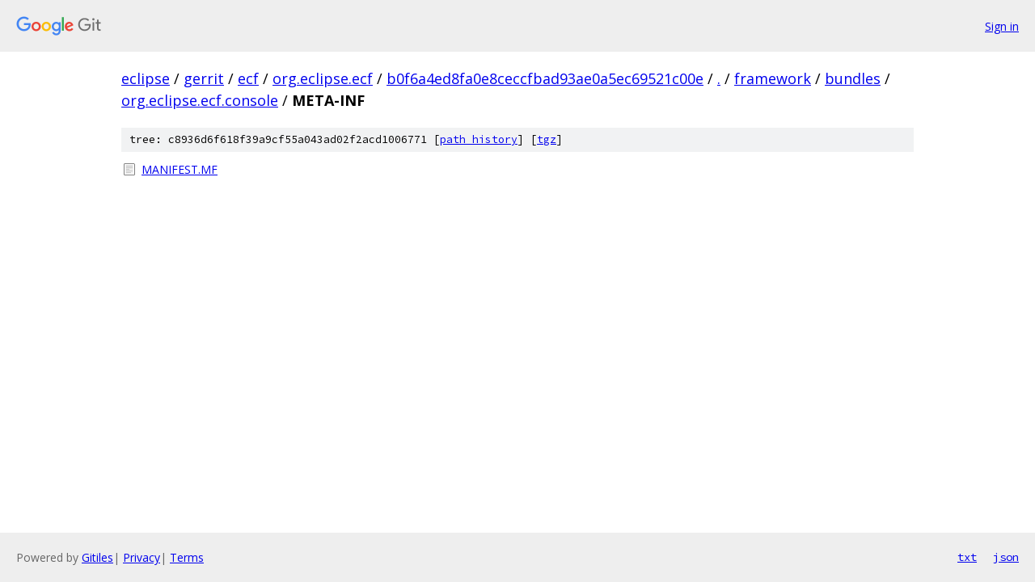

--- FILE ---
content_type: text/html; charset=utf-8
request_url: https://eclipse.googlesource.com/gerrit/ecf/org.eclipse.ecf/+/b0f6a4ed8fa0e8ceccfbad93ae0a5ec69521c00e/framework/bundles/org.eclipse.ecf.console/META-INF?autodive=0%2F%2F%2F/
body_size: 796
content:
<!DOCTYPE html><html lang="en"><head><meta charset="utf-8"><meta name="viewport" content="width=device-width, initial-scale=1"><title>framework/bundles/org.eclipse.ecf.console/META-INF - gerrit/ecf/org.eclipse.ecf - Git at Google</title><link rel="stylesheet" type="text/css" href="/+static/base.css"><!-- default customHeadTagPart --></head><body class="Site"><header class="Site-header"><div class="Header"><a class="Header-image" href="/"><img src="//www.gstatic.com/images/branding/lockups/2x/lockup_git_color_108x24dp.png" width="108" height="24" alt="Google Git"></a><div class="Header-menu"> <a class="Header-menuItem" href="https://accounts.google.com/AccountChooser?faa=1&amp;continue=https://eclipse.googlesource.com/login/gerrit/ecf/org.eclipse.ecf/%2B/b0f6a4ed8fa0e8ceccfbad93ae0a5ec69521c00e/framework/bundles/org.eclipse.ecf.console/META-INF?autodive%3D0%252F%252F%252F%252F">Sign in</a> </div></div></header><div class="Site-content"><div class="Container "><div class="Breadcrumbs"><a class="Breadcrumbs-crumb" href="/?format=HTML">eclipse</a> / <a class="Breadcrumbs-crumb" href="/gerrit/">gerrit</a> / <a class="Breadcrumbs-crumb" href="/gerrit/ecf/">ecf</a> / <a class="Breadcrumbs-crumb" href="/gerrit/ecf/org.eclipse.ecf/">org.eclipse.ecf</a> / <a class="Breadcrumbs-crumb" href="/gerrit/ecf/org.eclipse.ecf/+/b0f6a4ed8fa0e8ceccfbad93ae0a5ec69521c00e">b0f6a4ed8fa0e8ceccfbad93ae0a5ec69521c00e</a> / <a class="Breadcrumbs-crumb" href="/gerrit/ecf/org.eclipse.ecf/+/b0f6a4ed8fa0e8ceccfbad93ae0a5ec69521c00e/?autodive=0%2F%2F%2F%2F">.</a> / <a class="Breadcrumbs-crumb" href="/gerrit/ecf/org.eclipse.ecf/+/b0f6a4ed8fa0e8ceccfbad93ae0a5ec69521c00e/framework?autodive=0">framework</a> / <a class="Breadcrumbs-crumb" href="/gerrit/ecf/org.eclipse.ecf/+/b0f6a4ed8fa0e8ceccfbad93ae0a5ec69521c00e/framework/bundles?autodive=0%2F%2F%2F%2F">bundles</a> / <a class="Breadcrumbs-crumb" href="/gerrit/ecf/org.eclipse.ecf/+/b0f6a4ed8fa0e8ceccfbad93ae0a5ec69521c00e/framework/bundles/org.eclipse.ecf.console?autodive=0%2F%2F%2F%2F">org.eclipse.ecf.console</a> / <span class="Breadcrumbs-crumb">META-INF</span></div><div class="TreeDetail"><div class="u-sha1 u-monospace TreeDetail-sha1">tree: c8936d6f618f39a9cf55a043ad02f2acd1006771 [<a href="/gerrit/ecf/org.eclipse.ecf/+log/b0f6a4ed8fa0e8ceccfbad93ae0a5ec69521c00e/framework/bundles/org.eclipse.ecf.console/META-INF">path history</a>] <span>[<a href="/gerrit/ecf/org.eclipse.ecf/+archive/b0f6a4ed8fa0e8ceccfbad93ae0a5ec69521c00e/framework/bundles/org.eclipse.ecf.console/META-INF.tar.gz">tgz</a>]</span></div><ol class="FileList"><li class="FileList-item FileList-item--regularFile" title="Regular file - MANIFEST.MF"><a class="FileList-itemLink" href="/gerrit/ecf/org.eclipse.ecf/+/b0f6a4ed8fa0e8ceccfbad93ae0a5ec69521c00e/framework/bundles/org.eclipse.ecf.console/META-INF/MANIFEST.MF?autodive=0%2F%2F%2F%2F">MANIFEST.MF</a></li></ol></div></div> <!-- Container --></div> <!-- Site-content --><footer class="Site-footer"><div class="Footer"><span class="Footer-poweredBy">Powered by <a href="https://gerrit.googlesource.com/gitiles/">Gitiles</a>| <a href="https://policies.google.com/privacy">Privacy</a>| <a href="https://policies.google.com/terms">Terms</a></span><span class="Footer-formats"><a class="u-monospace Footer-formatsItem" href="?format=TEXT">txt</a> <a class="u-monospace Footer-formatsItem" href="?format=JSON">json</a></span></div></footer></body></html>